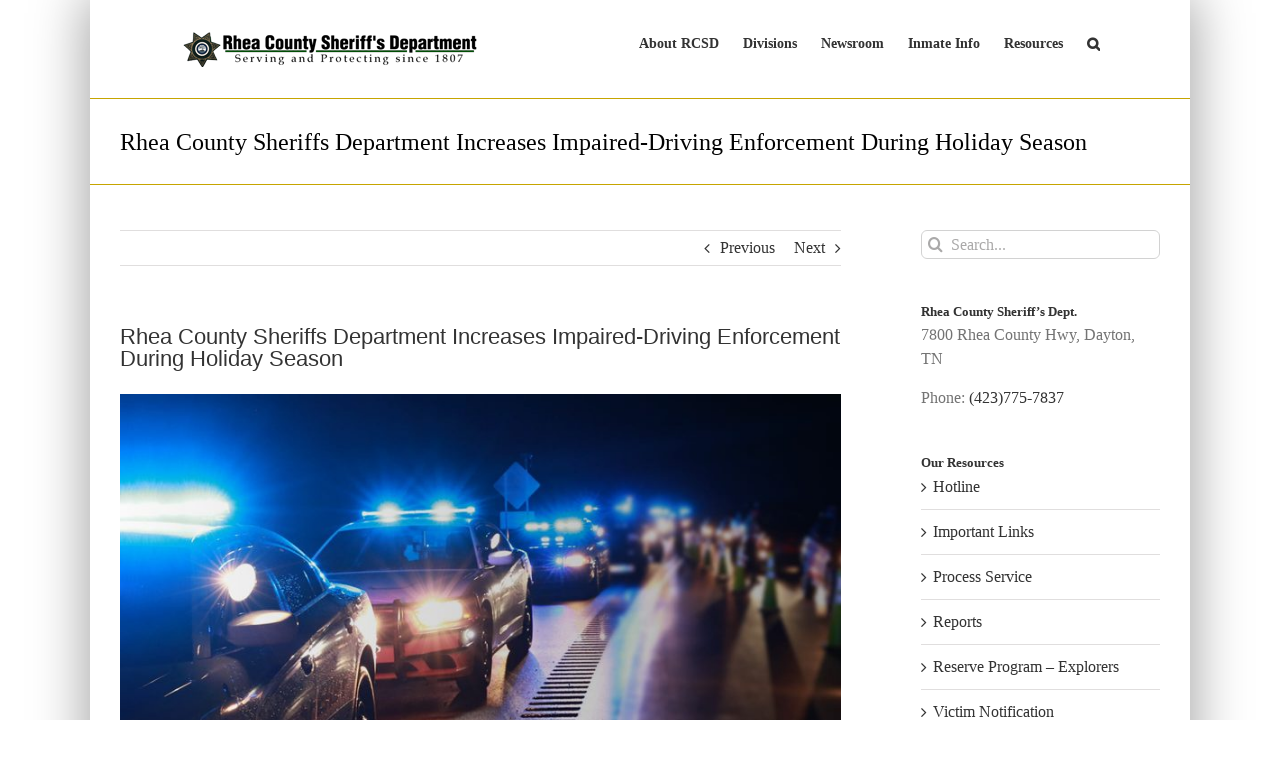

--- FILE ---
content_type: text/plain
request_url: https://www.google-analytics.com/j/collect?v=1&_v=j102&a=1113104079&t=pageview&_s=1&dl=https%3A%2F%2Frheacountytn.gov%2Frhea-county-sheriffs-department-increases-impaired-driving-enforcement-during-holiday-season%2F&ul=en-us%40posix&dt=Rhea%20County%20Sheriffs%20Department%20Increases%20Impaired-Driving%20Enforcement%20During%20Holiday%20Season%20-%20Rhea%20County%20Sheriff%27s%20Dept.&sr=1280x720&vp=1280x720&_u=IEBAAEABAAAAACAAI~&jid=458443242&gjid=1806901093&cid=29072012.1768677037&tid=UA-105574556-1&_gid=604630164.1768677037&_r=1&_slc=1&z=1555726311
body_size: -450
content:
2,cG-ZDM0P71J0G